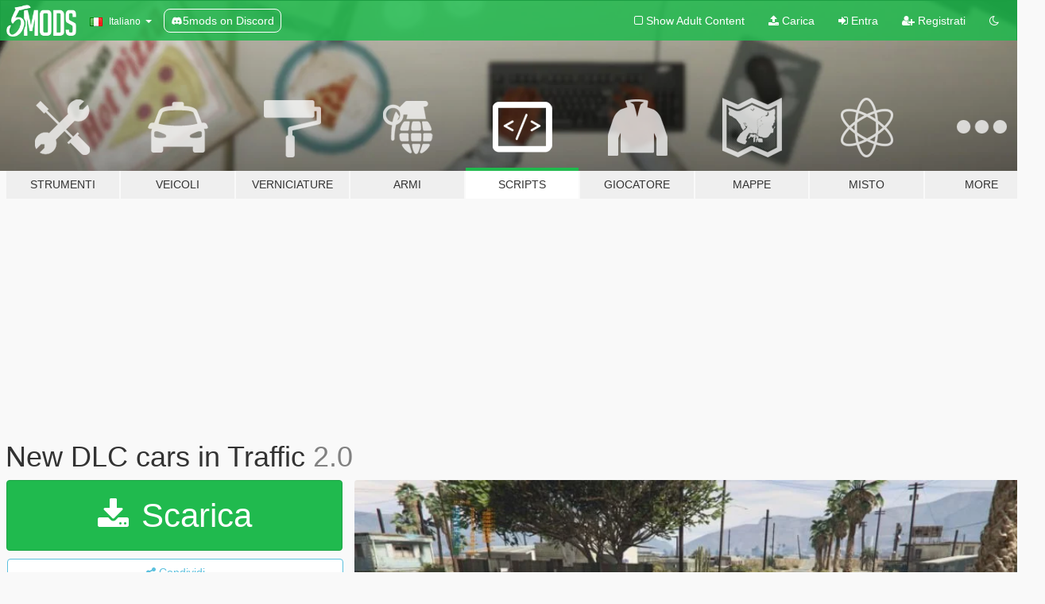

--- FILE ---
content_type: text/html; charset=utf-8
request_url: https://it.gta5-mods.com/scripts/newdlctraffic_v-1-0-zip
body_size: 16069
content:

<!DOCTYPE html>
<html lang="it" dir="ltr">
<head>
	<title>
		New DLC cars in Traffic - GTA5-Mods.com
	</title>

		<script
		  async
		  src="https://hb.vntsm.com/v4/live/vms/sites/gta5-mods.com/index.js"
        ></script>

        <script>
          self.__VM = self.__VM || [];
          self.__VM.push(function (admanager, scope) {
            scope.Config.buildPlacement((configBuilder) => {
              configBuilder.add("billboard");
              configBuilder.addDefaultOrUnique("mobile_mpu").setBreakPoint("mobile")
            }).display("top-ad");

            scope.Config.buildPlacement((configBuilder) => {
              configBuilder.add("leaderboard");
              configBuilder.addDefaultOrUnique("mobile_mpu").setBreakPoint("mobile")
            }).display("central-ad");

            scope.Config.buildPlacement((configBuilder) => {
              configBuilder.add("mpu");
              configBuilder.addDefaultOrUnique("mobile_mpu").setBreakPoint("mobile")
            }).display("side-ad");

            scope.Config.buildPlacement((configBuilder) => {
              configBuilder.add("leaderboard");
              configBuilder.addDefaultOrUnique("mpu").setBreakPoint({ mediaQuery: "max-width:1200px" })
            }).display("central-ad-2");

            scope.Config.buildPlacement((configBuilder) => {
              configBuilder.add("leaderboard");
              configBuilder.addDefaultOrUnique("mobile_mpu").setBreakPoint("mobile")
            }).display("bottom-ad");

            scope.Config.buildPlacement((configBuilder) => {
              configBuilder.add("desktop_takeover");
              configBuilder.addDefaultOrUnique("mobile_takeover").setBreakPoint("mobile")
            }).display("takeover-ad");

            scope.Config.get('mpu').display('download-ad-1');
          });
        </script>

	<meta charset="utf-8">
	<meta name="viewport" content="width=320, initial-scale=1.0, maximum-scale=1.0">
	<meta http-equiv="X-UA-Compatible" content="IE=edge">
	<meta name="msapplication-config" content="none">
	<meta name="theme-color" content="#20ba4e">
	<meta name="msapplication-navbutton-color" content="#20ba4e">
	<meta name="apple-mobile-web-app-capable" content="yes">
	<meta name="apple-mobile-web-app-status-bar-style" content="#20ba4e">
	<meta name="csrf-param" content="authenticity_token" />
<meta name="csrf-token" content="UzWkUiBJRoEliDulE1KJW3M7Qc6gAuAdToxe9vtcNzLWex0n8usX5sU84ohfM2rRHyVLNHZEXmIzQYgFbGPLOA==" />
	    <!--suppress ALL -->

    <meta property="og:url" content="https://it.gta5-mods.com/scripts/newdlctraffic_v-1-0-zip">
    <meta property="og:title" content="New DLC cars in Traffic">
    <meta property="og:description" content="This script will add cars from online to the main traffic of cars, in addition to existing cars, new cars and motorcycles will appear in parking lots, factories, various dead ends, docks, and then go to the main road.Cars and motorcycles will be tuned to varying degrees and randomly painted, their drivers drive in a hooligan style.There will also be new construction equipment, military equipment and even bicycles from the online, and all in ra...">
    <meta property="og:site_name" content="GTA5-Mods.com">
    <meta property="og:image" content="https://img.gta5-mods.com/q75/images/newdlctraffic_v-1-0-zip/7503c1-NewDLCTraffic_V-1.0.jpg">

    <meta name="twitter:card" content="summary_large_image">
    <meta name="twitter:site" content="@5mods">
    <meta name="twitter:title" content="New DLC cars in Traffic">
    <meta name="twitter:description" content="This script will add cars from online to the main traffic of cars, in addition to existing cars, new cars and motorcycles will appear in parking lots, factories, various dead ends, docks, and then go to the main road.Cars and motorcycles will be tuned to varying degrees and randomly painted, their drivers drive in a hooligan style.There will also be new construction equipment, military equipment and even bicycles from the online, and all in ra...">
    <meta name="twitter:image" content="https://img.gta5-mods.com/q75/images/newdlctraffic_v-1-0-zip/7503c1-NewDLCTraffic_V-1.0.jpg">


	<link rel="shortcut icon" type="image/x-icon" href="https://images.gta5-mods.com/icons/favicon.png">
	<link rel="stylesheet" media="screen" href="/assets/application-7e510725ebc5c55e88a9fd87c027a2aa9e20126744fbac89762e0fd54819c399.css" />
	    <link rel="alternate" hreflang="id" href="https://id.gta5-mods.com/scripts/newdlctraffic_v-1-0-zip">
    <link rel="alternate" hreflang="ms" href="https://ms.gta5-mods.com/scripts/newdlctraffic_v-1-0-zip">
    <link rel="alternate" hreflang="bg" href="https://bg.gta5-mods.com/scripts/newdlctraffic_v-1-0-zip">
    <link rel="alternate" hreflang="ca" href="https://ca.gta5-mods.com/scripts/newdlctraffic_v-1-0-zip">
    <link rel="alternate" hreflang="cs" href="https://cs.gta5-mods.com/scripts/newdlctraffic_v-1-0-zip">
    <link rel="alternate" hreflang="da" href="https://da.gta5-mods.com/scripts/newdlctraffic_v-1-0-zip">
    <link rel="alternate" hreflang="de" href="https://de.gta5-mods.com/scripts/newdlctraffic_v-1-0-zip">
    <link rel="alternate" hreflang="el" href="https://el.gta5-mods.com/scripts/newdlctraffic_v-1-0-zip">
    <link rel="alternate" hreflang="en" href="https://www.gta5-mods.com/scripts/newdlctraffic_v-1-0-zip">
    <link rel="alternate" hreflang="es" href="https://es.gta5-mods.com/scripts/newdlctraffic_v-1-0-zip">
    <link rel="alternate" hreflang="fr" href="https://fr.gta5-mods.com/scripts/newdlctraffic_v-1-0-zip">
    <link rel="alternate" hreflang="gl" href="https://gl.gta5-mods.com/scripts/newdlctraffic_v-1-0-zip">
    <link rel="alternate" hreflang="ko" href="https://ko.gta5-mods.com/scripts/newdlctraffic_v-1-0-zip">
    <link rel="alternate" hreflang="hi" href="https://hi.gta5-mods.com/scripts/newdlctraffic_v-1-0-zip">
    <link rel="alternate" hreflang="it" href="https://it.gta5-mods.com/scripts/newdlctraffic_v-1-0-zip">
    <link rel="alternate" hreflang="hu" href="https://hu.gta5-mods.com/scripts/newdlctraffic_v-1-0-zip">
    <link rel="alternate" hreflang="mk" href="https://mk.gta5-mods.com/scripts/newdlctraffic_v-1-0-zip">
    <link rel="alternate" hreflang="nl" href="https://nl.gta5-mods.com/scripts/newdlctraffic_v-1-0-zip">
    <link rel="alternate" hreflang="nb" href="https://no.gta5-mods.com/scripts/newdlctraffic_v-1-0-zip">
    <link rel="alternate" hreflang="pl" href="https://pl.gta5-mods.com/scripts/newdlctraffic_v-1-0-zip">
    <link rel="alternate" hreflang="pt-BR" href="https://pt.gta5-mods.com/scripts/newdlctraffic_v-1-0-zip">
    <link rel="alternate" hreflang="ro" href="https://ro.gta5-mods.com/scripts/newdlctraffic_v-1-0-zip">
    <link rel="alternate" hreflang="ru" href="https://ru.gta5-mods.com/scripts/newdlctraffic_v-1-0-zip">
    <link rel="alternate" hreflang="sl" href="https://sl.gta5-mods.com/scripts/newdlctraffic_v-1-0-zip">
    <link rel="alternate" hreflang="fi" href="https://fi.gta5-mods.com/scripts/newdlctraffic_v-1-0-zip">
    <link rel="alternate" hreflang="sv" href="https://sv.gta5-mods.com/scripts/newdlctraffic_v-1-0-zip">
    <link rel="alternate" hreflang="vi" href="https://vi.gta5-mods.com/scripts/newdlctraffic_v-1-0-zip">
    <link rel="alternate" hreflang="tr" href="https://tr.gta5-mods.com/scripts/newdlctraffic_v-1-0-zip">
    <link rel="alternate" hreflang="uk" href="https://uk.gta5-mods.com/scripts/newdlctraffic_v-1-0-zip">
    <link rel="alternate" hreflang="zh-CN" href="https://zh.gta5-mods.com/scripts/newdlctraffic_v-1-0-zip">

  <script src="/javascripts/ads.js"></script>

		<!-- Nexus Google Tag Manager -->
		<script nonce="true">
//<![CDATA[
				window.dataLayer = window.dataLayer || [];

						window.dataLayer.push({
								login_status: 'Guest',
								user_id: undefined,
								gta5mods_id: undefined,
						});

//]]>
</script>
		<script nonce="true">
//<![CDATA[
				(function(w,d,s,l,i){w[l]=w[l]||[];w[l].push({'gtm.start':
				new Date().getTime(),event:'gtm.js'});var f=d.getElementsByTagName(s)[0],
				j=d.createElement(s),dl=l!='dataLayer'?'&l='+l:'';j.async=true;j.src=
				'https://www.googletagmanager.com/gtm.js?id='+i+dl;f.parentNode.insertBefore(j,f);
				})(window,document,'script','dataLayer','GTM-KCVF2WQ');

//]]>
</script>		<!-- End Nexus Google Tag Manager -->
</head>
<body class=" it">
	<!-- Google Tag Manager (noscript) -->
	<noscript><iframe src="https://www.googletagmanager.com/ns.html?id=GTM-KCVF2WQ"
										height="0" width="0" style="display:none;visibility:hidden"></iframe></noscript>
	<!-- End Google Tag Manager (noscript) -->

<div id="page-cover"></div>
<div id="page-loading">
	<span class="graphic"></span>
	<span class="message">Caricamento...</span>
</div>

<div id="page-cover"></div>

<nav id="main-nav" class="navbar navbar-default">
  <div class="container">
    <div class="navbar-header">
      <a class="navbar-brand" href="/"></a>

      <ul class="nav navbar-nav">
        <li id="language-dropdown" class="dropdown">
          <a href="#language" class="dropdown-toggle" data-toggle="dropdown">
            <span class="famfamfam-flag-it icon"></span>&nbsp;
            <span class="language-name">Italiano</span>
            <span class="caret"></span>
          </a>

          <ul class="dropdown-menu dropdown-menu-with-footer">
                <li>
                  <a href="https://id.gta5-mods.com/scripts/newdlctraffic_v-1-0-zip">
                    <span class="famfamfam-flag-id"></span>
                    <span class="language-name">Bahasa Indonesia</span>
                  </a>
                </li>
                <li>
                  <a href="https://ms.gta5-mods.com/scripts/newdlctraffic_v-1-0-zip">
                    <span class="famfamfam-flag-my"></span>
                    <span class="language-name">Bahasa Melayu</span>
                  </a>
                </li>
                <li>
                  <a href="https://bg.gta5-mods.com/scripts/newdlctraffic_v-1-0-zip">
                    <span class="famfamfam-flag-bg"></span>
                    <span class="language-name">Български</span>
                  </a>
                </li>
                <li>
                  <a href="https://ca.gta5-mods.com/scripts/newdlctraffic_v-1-0-zip">
                    <span class="famfamfam-flag-catalonia"></span>
                    <span class="language-name">Català</span>
                  </a>
                </li>
                <li>
                  <a href="https://cs.gta5-mods.com/scripts/newdlctraffic_v-1-0-zip">
                    <span class="famfamfam-flag-cz"></span>
                    <span class="language-name">Čeština</span>
                  </a>
                </li>
                <li>
                  <a href="https://da.gta5-mods.com/scripts/newdlctraffic_v-1-0-zip">
                    <span class="famfamfam-flag-dk"></span>
                    <span class="language-name">Dansk</span>
                  </a>
                </li>
                <li>
                  <a href="https://de.gta5-mods.com/scripts/newdlctraffic_v-1-0-zip">
                    <span class="famfamfam-flag-de"></span>
                    <span class="language-name">Deutsch</span>
                  </a>
                </li>
                <li>
                  <a href="https://el.gta5-mods.com/scripts/newdlctraffic_v-1-0-zip">
                    <span class="famfamfam-flag-gr"></span>
                    <span class="language-name">Ελληνικά</span>
                  </a>
                </li>
                <li>
                  <a href="https://www.gta5-mods.com/scripts/newdlctraffic_v-1-0-zip">
                    <span class="famfamfam-flag-gb"></span>
                    <span class="language-name">English</span>
                  </a>
                </li>
                <li>
                  <a href="https://es.gta5-mods.com/scripts/newdlctraffic_v-1-0-zip">
                    <span class="famfamfam-flag-es"></span>
                    <span class="language-name">Español</span>
                  </a>
                </li>
                <li>
                  <a href="https://fr.gta5-mods.com/scripts/newdlctraffic_v-1-0-zip">
                    <span class="famfamfam-flag-fr"></span>
                    <span class="language-name">Français</span>
                  </a>
                </li>
                <li>
                  <a href="https://gl.gta5-mods.com/scripts/newdlctraffic_v-1-0-zip">
                    <span class="famfamfam-flag-es-gl"></span>
                    <span class="language-name">Galego</span>
                  </a>
                </li>
                <li>
                  <a href="https://ko.gta5-mods.com/scripts/newdlctraffic_v-1-0-zip">
                    <span class="famfamfam-flag-kr"></span>
                    <span class="language-name">한국어</span>
                  </a>
                </li>
                <li>
                  <a href="https://hi.gta5-mods.com/scripts/newdlctraffic_v-1-0-zip">
                    <span class="famfamfam-flag-in"></span>
                    <span class="language-name">हिन्दी</span>
                  </a>
                </li>
                <li>
                  <a href="https://it.gta5-mods.com/scripts/newdlctraffic_v-1-0-zip">
                    <span class="famfamfam-flag-it"></span>
                    <span class="language-name">Italiano</span>
                  </a>
                </li>
                <li>
                  <a href="https://hu.gta5-mods.com/scripts/newdlctraffic_v-1-0-zip">
                    <span class="famfamfam-flag-hu"></span>
                    <span class="language-name">Magyar</span>
                  </a>
                </li>
                <li>
                  <a href="https://mk.gta5-mods.com/scripts/newdlctraffic_v-1-0-zip">
                    <span class="famfamfam-flag-mk"></span>
                    <span class="language-name">Македонски</span>
                  </a>
                </li>
                <li>
                  <a href="https://nl.gta5-mods.com/scripts/newdlctraffic_v-1-0-zip">
                    <span class="famfamfam-flag-nl"></span>
                    <span class="language-name">Nederlands</span>
                  </a>
                </li>
                <li>
                  <a href="https://no.gta5-mods.com/scripts/newdlctraffic_v-1-0-zip">
                    <span class="famfamfam-flag-no"></span>
                    <span class="language-name">Norsk</span>
                  </a>
                </li>
                <li>
                  <a href="https://pl.gta5-mods.com/scripts/newdlctraffic_v-1-0-zip">
                    <span class="famfamfam-flag-pl"></span>
                    <span class="language-name">Polski</span>
                  </a>
                </li>
                <li>
                  <a href="https://pt.gta5-mods.com/scripts/newdlctraffic_v-1-0-zip">
                    <span class="famfamfam-flag-br"></span>
                    <span class="language-name">Português do Brasil</span>
                  </a>
                </li>
                <li>
                  <a href="https://ro.gta5-mods.com/scripts/newdlctraffic_v-1-0-zip">
                    <span class="famfamfam-flag-ro"></span>
                    <span class="language-name">Română</span>
                  </a>
                </li>
                <li>
                  <a href="https://ru.gta5-mods.com/scripts/newdlctraffic_v-1-0-zip">
                    <span class="famfamfam-flag-ru"></span>
                    <span class="language-name">Русский</span>
                  </a>
                </li>
                <li>
                  <a href="https://sl.gta5-mods.com/scripts/newdlctraffic_v-1-0-zip">
                    <span class="famfamfam-flag-si"></span>
                    <span class="language-name">Slovenščina</span>
                  </a>
                </li>
                <li>
                  <a href="https://fi.gta5-mods.com/scripts/newdlctraffic_v-1-0-zip">
                    <span class="famfamfam-flag-fi"></span>
                    <span class="language-name">Suomi</span>
                  </a>
                </li>
                <li>
                  <a href="https://sv.gta5-mods.com/scripts/newdlctraffic_v-1-0-zip">
                    <span class="famfamfam-flag-se"></span>
                    <span class="language-name">Svenska</span>
                  </a>
                </li>
                <li>
                  <a href="https://vi.gta5-mods.com/scripts/newdlctraffic_v-1-0-zip">
                    <span class="famfamfam-flag-vn"></span>
                    <span class="language-name">Tiếng Việt</span>
                  </a>
                </li>
                <li>
                  <a href="https://tr.gta5-mods.com/scripts/newdlctraffic_v-1-0-zip">
                    <span class="famfamfam-flag-tr"></span>
                    <span class="language-name">Türkçe</span>
                  </a>
                </li>
                <li>
                  <a href="https://uk.gta5-mods.com/scripts/newdlctraffic_v-1-0-zip">
                    <span class="famfamfam-flag-ua"></span>
                    <span class="language-name">Українська</span>
                  </a>
                </li>
                <li>
                  <a href="https://zh.gta5-mods.com/scripts/newdlctraffic_v-1-0-zip">
                    <span class="famfamfam-flag-cn"></span>
                    <span class="language-name">中文</span>
                  </a>
                </li>
          </ul>
        </li>
        <li class="discord-link">
          <a href="https://discord.gg/2PR7aMzD4U" target="_blank" rel="noreferrer">
            <img src="https://images.gta5-mods.com/site/discord-header.svg" height="15px" alt="">
            <span>5mods on Discord</span>
          </a>
        </li>
      </ul>
    </div>

    <ul class="nav navbar-nav navbar-right">
        <li>
          <a href="/adult_filter" title="Light mode">
              <span class="fa fa-square-o"></span>
            <span>Show Adult <span class="adult-filter__content-text">Content</span></span>
          </a>
        </li>
      <li class="hidden-xs">
        <a href="/upload">
          <span class="icon fa fa-upload"></span>
          Carica
        </a>
      </li>

        <li>
          <a href="/login?r=/scripts/newdlctraffic_v-1-0-zip">
            <span class="icon fa fa-sign-in"></span>
            <span class="login-text">Entra</span>
          </a>
        </li>

        <li class="hidden-xs">
          <a href="/register?r=/scripts/newdlctraffic_v-1-0-zip">
            <span class="icon fa fa-user-plus"></span>
            Registrati
          </a>
        </li>

        <li>
            <a href="/dark_mode" title="Dark mode">
              <span class="fa fa-moon-o"></span>
            </a>
        </li>

      <li id="search-dropdown">
        <a href="#search" class="dropdown-toggle" data-toggle="dropdown">
          <span class="fa fa-search"></span>
        </a>

        <div class="dropdown-menu">
          <div class="form-inline">
            <div class="form-group">
              <div class="input-group">
                <div class="input-group-addon"><span  class="fa fa-search"></span></div>
                <input type="text" class="form-control" placeholder="Cerca mod su GTA 5">
              </div>
            </div>
            <button type="submit" class="btn btn-primary">
              Cerca
            </button>
          </div>
        </div>
      </li>
    </ul>
  </div>
</nav>

<div id="banner" class="scripts">
  <div class="container hidden-xs">
    <div id="intro">
      <h1 class="styled">Benvenuto su GTA5-Mods.com</h1>
      <p>Select one of the following categories to start browsing the latest GTA 5 PC mods:</p>
    </div>
  </div>

  <div class="container">
    <ul id="navigation" class="clearfix it">
        <li class="tools ">
          <a href="/tools">
            <span class="icon-category"></span>
            <span class="label-border"></span>
            <span class="label-category ">
              <span>Strumenti</span>
            </span>
          </a>
        </li>
        <li class="vehicles ">
          <a href="/vehicles">
            <span class="icon-category"></span>
            <span class="label-border"></span>
            <span class="label-category ">
              <span>Veicoli</span>
            </span>
          </a>
        </li>
        <li class="paintjobs ">
          <a href="/paintjobs">
            <span class="icon-category"></span>
            <span class="label-border"></span>
            <span class="label-category md-small">
              <span>Verniciature</span>
            </span>
          </a>
        </li>
        <li class="weapons ">
          <a href="/weapons">
            <span class="icon-category"></span>
            <span class="label-border"></span>
            <span class="label-category ">
              <span>Armi</span>
            </span>
          </a>
        </li>
        <li class="scripts active">
          <a href="/scripts">
            <span class="icon-category"></span>
            <span class="label-border"></span>
            <span class="label-category ">
              <span>Scripts</span>
            </span>
          </a>
        </li>
        <li class="player ">
          <a href="/player">
            <span class="icon-category"></span>
            <span class="label-border"></span>
            <span class="label-category ">
              <span>Giocatore</span>
            </span>
          </a>
        </li>
        <li class="maps ">
          <a href="/maps">
            <span class="icon-category"></span>
            <span class="label-border"></span>
            <span class="label-category ">
              <span>Mappe</span>
            </span>
          </a>
        </li>
        <li class="misc ">
          <a href="/misc">
            <span class="icon-category"></span>
            <span class="label-border"></span>
            <span class="label-category ">
              <span>Misto</span>
            </span>
          </a>
        </li>
      <li id="more-dropdown" class="more dropdown">
        <a href="#more" class="dropdown-toggle" data-toggle="dropdown">
          <span class="icon-category"></span>
          <span class="label-border"></span>
          <span class="label-category ">
            <span>More</span>
          </span>
        </a>

        <ul class="dropdown-menu pull-right">
          <li>
            <a href="http://www.gta5cheats.com" target="_blank">
              <span class="fa fa-external-link"></span>
              GTA 5 Cheats
            </a>
          </li>
        </ul>
      </li>
    </ul>
  </div>
</div>

<div id="content">
  


<div id="file" class="container" data-user-file-id="131911">
  <div class="clearfix">
      <div id="top-ad" class="ad-container"></div>

    <h1>
      
      New DLC cars in Traffic
      <span class="version">2.0</span>

    </h1>
  </div>


    <div id="file-container" class="row">
      <div class="col-sm-5 col-lg-4">

          <a href="/scripts/newdlctraffic_v-1-0-zip/download/166016" class="btn btn-primary btn-download" >
            <span class="fa fa-download"></span>
            Scarica
          </a>

        <div class="file-actions">

          <div class="row">
            <div class="col-xs-12 share-container">
              <div id="share-list">
                <ul>
                  <li>
                    <a href="#share-facebook" class="facebook" title="Condividi su Facebook">
                      <span class="fa fa-facebook"></span>
                    </a>
                  </li>
                  <li>
                    <a href="#share-twitter" class="twitter" title="Condividi su Twitter" data-text="New DLC cars in Traffic">
                      <span class="fa fa-twitter"></span>
                    </a>
                  </li>
                  <li>
                    <a href="#share-vk" class="vk" title="Condividi su VKontakte">
                      <span class="fa fa-vk"></span>
                    </a>
                  </li>
                </ul>
              </div>

              <button class="btn btn-o-info btn-block">
                <span class="fa fa-share-alt "></span>
                <span>Condividi</span>
              </button>
            </div>

          </div>
        </div>
        <div class="panel panel-default">
          <div class="panel-body">
            <div class="user-panel row">
              <div class="col-xs-3">
                <a href="/users/Evolution6">
                  <img class="img-responsive" src="https://img.gta5-mods.com/q75-w100-h100-cfill/avatars/1157957/f72f07-MITSUBISHI LANCER EVOLUTION 011.jpg" alt="F72f07 mitsubishi lancer evolution 011" />
                </a>
              </div>
              <div class="col-xs-9">
                <a class="username" href="/users/Evolution6">Evolution6</a>
                  <br/>
                  <div class="user-social">
                    












                  </div>

                  


              </div>
            </div>
          </div>
        </div>

          <div class="panel panel-default hidden-xs">
            <div class="panel-body">
  <h3 class="mt-0">
    <i class="fa fa-list-alt"></i>
    <span class="translation_missing" title="translation missing: it.user_file.all_versions">All Versions</span>
  </h3>
      <div class="well pull-left file-version-container ">
        <div class="pull-left">
          <i class="fa fa-file"></i>&nbsp;2.0 <span>(current)</span>
          <p>
            <span class="num-downloads">6.820 downloads <span class="file-size">, 402 KB</span></span>
            <br/><span class="num-downloads">10 febbraio 2024</span>
          </p>
        </div>
        <div class="pull-right" >
                  <a target="_blank" href="https://www.virustotal.com/gui/file/ff0fb88d7f359da2196d6c272731dc35babaa71029f643b11588e0dc15748c1b/detection/f-ff0fb88d7f359da2196d6c272731dc35babaa71029f643b11588e0dc15748c1b-1707513381"><i data-container="body" data-trigger="hover" data-toggle="popover" data-placement="top" data-html="true" data-title="<b class='color-success'>This file is safe <i class='fa fa-check-circle-o'></i></b>" data-content="<i>This file has been scanned for viruses and is safe to download.</i>" class="fa fa-shield vt-version"></i></a>

              <a target="_blank" href="/scripts/newdlctraffic_v-1-0-zip/download/166016"><i class="fa fa-download download-version"></i></a>
        </div>
      </div>
      <div class="well pull-left file-version-container ">
        <div class="pull-left">
          <i class="fa fa-file"></i>&nbsp;1.0  
          <p>
            <span class="num-downloads">12.241 downloads <span class="file-size">, 12 KB</span></span>
            <br/><span class="num-downloads">28 novembre 2021</span>
          </p>
        </div>
        <div class="pull-right" >
                  <a target="_blank" href="https://www.virustotal.com/gui/file/5728d2f27eeb7f25e53935f8c3a53e3ccffcb681aa9190d558a1b7d62452a725/detection/f-5728d2f27eeb7f25e53935f8c3a53e3ccffcb681aa9190d558a1b7d62452a725-1638115697"><i data-container="body" data-trigger="hover" data-toggle="popover" data-placement="top" data-html="true" data-title="<b class='color-success'>This file is safe <i class='fa fa-check-circle-o'></i></b>" data-content="<i>This file has been scanned for viruses and is safe to download.</i>" class="fa fa-shield vt-version"></i></a>

              <a target="_blank" href="/scripts/newdlctraffic_v-1-0-zip/download/129016"><i class="fa fa-download download-version"></i></a>
        </div>
      </div>
</div>
          </div>

          <div id="side-ad" class="ad-container"></div>

        <div class="file-list">
            <div class="col-xs-12 hidden-xs">
              <h4>More mods by <a class="username" href="/users/Evolution6">Evolution6</a>:</h4>
                
<div class="file-list-obj">
  <a href="/maps/testspeedway-v-5-8-mapeditor-gta-5" title="Testspeedway (MapEditor) GTA 5 " class="preview empty">

    <img title="Testspeedway (MapEditor) GTA 5 " class="img-responsive" alt="Testspeedway (MapEditor) GTA 5 " src="https://img.gta5-mods.com/q75-w500-h333-cfill/images/testspeedway-v-5-8-mapeditor-gta-5/79285c-GTA5_2021_01_16_01_40_54_996.jpg" />

      <ul class="categories">
            <li>Map Editor</li>
      </ul>

      <div class="stats">
        <div>
        </div>
        <div>
          <span title="2.784 Downloads">
            <span class="fa fa-download"></span> 2.784
          </span>
          <span class="stats-likes" title="21 mi piace">
            <span class="fa fa-thumbs-up"></span> 21
          </span>
        </div>
      </div>

  </a>
  <div class="details">
    <div class="top">
      <div class="name">
        <a href="/maps/testspeedway-v-5-8-mapeditor-gta-5" title="Testspeedway (MapEditor) GTA 5 ">
          <span dir="ltr">Testspeedway (MapEditor) GTA 5 </span>
        </a>
      </div>
        <div class="version" dir="ltr" title="V-6.1">V-6.1</div>
    </div>
    <div class="bottom">
      <span class="bottom-by">By</span> <a href="/users/Evolution6" title="Evolution6">Evolution6</a>
    </div>
  </div>
</div>
            </div>

              <div class="col-xs-12 hidden-xs">
                <h4>More mods in <i><a href="/scripts">scripts</a></i> category:</h4>
                  
<div class="file-list-obj">
  <a href="/scripts/k-ll-yourself-mod-1-0" title="K!ll Yourself Mod" class="preview empty">

    <img title="K!ll Yourself Mod" class="img-responsive" alt="K!ll Yourself Mod" src="https://img.gta5-mods.com/q75-w500-h333-cfill/images/k-ll-yourself-mod-1-0/b2014c-Franklin.png" />

      <ul class="categories">
            <li>Gameplay</li>
            <li>Player</li>
            <li>Weapons</li>
            <li>.Net</li>
      </ul>

      <div class="stats">
        <div>
        </div>
        <div>
          <span title="3 Downloads">
            <span class="fa fa-download"></span> 3
          </span>
          <span class="stats-likes" title="0 mi piace">
            <span class="fa fa-thumbs-up"></span> 0
          </span>
        </div>
      </div>

  </a>
  <div class="details">
    <div class="top">
      <div class="name">
        <a href="/scripts/k-ll-yourself-mod-1-0" title="K!ll Yourself Mod">
          <span dir="ltr">K!ll Yourself Mod</span>
        </a>
      </div>
        <div class="version" dir="ltr" title="1.0">1.0</div>
    </div>
    <div class="bottom">
      <span class="bottom-by">By</span> <a href="/users/MrFEG" title="MrFEG">MrFEG</a>
    </div>
  </div>
</div>
                  
<div class="file-list-obj">
  <a href="/scripts/kidnappedmod-alpha-darxk-law212" title="KidnappedMod V3.05" class="preview empty">

    <img title="KidnappedMod V3.05" class="img-responsive" alt="KidnappedMod V3.05" src="https://img.gta5-mods.com/q75-w500-h333-cfill/images/kidnappedmod-alpha-darxk-law212/5561e6-GTA.jpg" />

      <ul class="categories">
            <li>Gameplay</li>
            <li>Player</li>
            <li>.Net</li>
      </ul>

      <div class="stats">
        <div>
            <span title="4.8 star rating">
              <span class="fa fa-star"></span> 4.8
            </span>
        </div>
        <div>
          <span title="1.126 Downloads">
            <span class="fa fa-download"></span> 1.126
          </span>
          <span class="stats-likes" title="14 mi piace">
            <span class="fa fa-thumbs-up"></span> 14
          </span>
        </div>
      </div>

  </a>
  <div class="details">
    <div class="top">
      <div class="name">
        <a href="/scripts/kidnappedmod-alpha-darxk-law212" title="KidnappedMod V3.05">
          <span dir="ltr">KidnappedMod V3.05</span>
        </a>
      </div>
        <div class="version" dir="ltr" title="3.05">3.05</div>
    </div>
    <div class="bottom">
      <span class="bottom-by">By</span> <a href="/users/LAw212" title="LAw212">LAw212</a>
    </div>
  </div>
</div>
                  
<div class="file-list-obj">
  <a href="/scripts/gtav-beast-hunt-helper" title="Beast Hunt Helper" class="preview empty">

    <img title="Beast Hunt Helper" class="img-responsive" alt="Beast Hunt Helper" src="https://img.gta5-mods.com/q75-w500-h333-cfill/images/gtav-beast-hunt-helper/ee7850-Screenshot_20250701_093903-min.png" />

      <ul class="categories">
            <li>Asi</li>
            <li>Open Source</li>
            <li>Enhanced</li>
      </ul>

      <div class="stats">
        <div>
            <span title="5.0 star rating">
              <span class="fa fa-star"></span> 5.0
            </span>
        </div>
        <div>
          <span title="280 Downloads">
            <span class="fa fa-download"></span> 280
          </span>
          <span class="stats-likes" title="7 mi piace">
            <span class="fa fa-thumbs-up"></span> 7
          </span>
        </div>
      </div>

  </a>
  <div class="details">
    <div class="top">
      <div class="name">
        <a href="/scripts/gtav-beast-hunt-helper" title="Beast Hunt Helper">
          <span dir="ltr">Beast Hunt Helper</span>
        </a>
      </div>
        <div class="version" dir="ltr" title="v2.2.0">v2.2.0</div>
    </div>
    <div class="bottom">
      <span class="bottom-by">By</span> <a href="/users/playday3008" title="playday3008">playday3008</a>
    </div>
  </div>
</div>
                  
<div class="file-list-obj">
  <a href="/scripts/franklin-and-tracey-story-mod" title="Franklin and Tracey Story Mod" class="preview empty">

    <img title="Franklin and Tracey Story Mod" class="img-responsive" alt="Franklin and Tracey Story Mod" src="https://img.gta5-mods.com/q75-w500-h333-cfill/images/franklin-and-tracey-story-mod/bb6e84-posterfrank.jpg" />

      <ul class="categories">
            <li>Mission</li>
            <li>Gameplay</li>
            <li>Player</li>
            <li>.Net</li>
            <li>Franklin</li>
      </ul>

      <div class="stats">
        <div>
        </div>
        <div>
          <span title="11 Downloads">
            <span class="fa fa-download"></span> 11
          </span>
          <span class="stats-likes" title="0 mi piace">
            <span class="fa fa-thumbs-up"></span> 0
          </span>
        </div>
      </div>

  </a>
  <div class="details">
    <div class="top">
      <div class="name">
        <a href="/scripts/franklin-and-tracey-story-mod" title="Franklin and Tracey Story Mod">
          <span dir="ltr">Franklin and Tracey Story Mod</span>
        </a>
      </div>
        <div class="version" dir="ltr" title="v1.0">v1.0</div>
    </div>
    <div class="bottom">
      <span class="bottom-by">By</span> <a href="/users/MrGamerKing" title="MrGamerKing">MrGamerKing</a>
    </div>
  </div>
</div>
              </div>
        </div>
      </div>

      <div class="col-sm-7 col-lg-8">
          <div id="file-media">
            <!-- Cover Media -->
            <div class="text-center">

                <a target="_blank" class="thumbnail mfp-image cover-media" title="New DLC cars in Traffic" href="https://img.gta5-mods.com/q95/images/newdlctraffic_v-1-0-zip/7503c1-NewDLCTraffic_V-1.0.jpg"><img class="img-responsive" src="https://img.gta5-mods.com/q85-w800/images/newdlctraffic_v-1-0-zip/7503c1-NewDLCTraffic_V-1.0.jpg" alt="7503c1 newdlctraffic v 1.0" /></a>
            </div>

            <!-- Remaining Media -->
              <div class="media-thumbnails row">
                    <div class="col-xs-4 col-md-2">
                      <a target="_blank" class="thumbnail mfp-image" title="New DLC cars in Traffic" href="https://img.gta5-mods.com/q95/images/newdlctraffic_v-1-0-zip/e5ee03-ScreenShot00011.jpg"><img class="img-responsive" src="https://img.gta5-mods.com/q75-w350-h233-cfill/images/newdlctraffic_v-1-0-zip/e5ee03-ScreenShot00011.jpg" alt="E5ee03 screenshot00011" /></a>
                    </div>
                    <div class="col-xs-4 col-md-2">
                      <a target="_blank" class="thumbnail mfp-image" title="New DLC cars in Traffic" href="https://img.gta5-mods.com/q95/images/newdlctraffic_v-1-0-zip/e5ee03-ScreenShot00012.jpg"><img class="img-responsive" src="https://img.gta5-mods.com/q75-w350-h233-cfill/images/newdlctraffic_v-1-0-zip/e5ee03-ScreenShot00012.jpg" alt="E5ee03 screenshot00012" /></a>
                    </div>
                    <div class="col-xs-4 col-md-2">
                      <a target="_blank" class="thumbnail mfp-image" title="New DLC cars in Traffic" href="https://img.gta5-mods.com/q95/images/newdlctraffic_v-1-0-zip/e5ee03-ScreenShot00013.jpg"><img class="img-responsive" src="https://img.gta5-mods.com/q75-w350-h233-cfill/images/newdlctraffic_v-1-0-zip/e5ee03-ScreenShot00013.jpg" alt="E5ee03 screenshot00013" /></a>
                    </div>
                    <div class="col-xs-4 col-md-2">
                      <a target="_blank" class="thumbnail mfp-image" title="New DLC cars in Traffic" href="https://img.gta5-mods.com/q95/images/newdlctraffic_v-1-0-zip/e5ee03-ScreenShot00014.jpg"><img class="img-responsive" src="https://img.gta5-mods.com/q75-w350-h233-cfill/images/newdlctraffic_v-1-0-zip/e5ee03-ScreenShot00014.jpg" alt="E5ee03 screenshot00014" /></a>
                    </div>
                    <div class="col-xs-4 col-md-2">
                      <a target="_blank" class="thumbnail mfp-image" title="New DLC cars in Traffic" href="https://img.gta5-mods.com/q95/images/newdlctraffic_v-1-0-zip/e5ee03-ScreenShot00015.jpg"><img class="img-responsive" src="https://img.gta5-mods.com/q75-w350-h233-cfill/images/newdlctraffic_v-1-0-zip/e5ee03-ScreenShot00015.jpg" alt="E5ee03 screenshot00015" /></a>
                    </div>
                    <div class="col-xs-4 col-md-2">
                      <a target="_blank" class="thumbnail mfp-image" title="New DLC cars in Traffic" href="https://img.gta5-mods.com/q95/images/newdlctraffic_v-1-0-zip/e5ee03-ScreenShot00016.jpg"><img class="img-responsive" src="https://img.gta5-mods.com/q75-w350-h233-cfill/images/newdlctraffic_v-1-0-zip/e5ee03-ScreenShot00016.jpg" alt="E5ee03 screenshot00016" /></a>
                    </div>

                  <div class="extra-media collapse">
                        <div class="col-xs-4 col-md-2">
                          <a target="_blank" class="thumbnail mfp-image" title="New DLC cars in Traffic" href="https://img.gta5-mods.com/q95/images/newdlctraffic_v-1-0-zip/e5ee03-ScreenShot00017.jpg"><img class="img-responsive" src="https://img.gta5-mods.com/q75-w350-h233-cfill/images/newdlctraffic_v-1-0-zip/e5ee03-ScreenShot00017.jpg" alt="E5ee03 screenshot00017" /></a>
                        </div>
                        <div class="col-xs-4 col-md-2">
                          
  <a href="https://www.youtube.com/watch?v=Pf32GkE0jnI" class="thumbnail mfp-iframe" data-video-source="YOUTUBE" data-video-source-id="Pf32GkE0jnI" data-username="Evolution6">
    
    <span class="play-button fa fa-youtube-play"></span>
    <img class="img-responsive" src="https://img.youtube.com/vi/Pf32GkE0jnI/mqdefault.jpg" alt="Mqdefault" />
  </a>


                        </div>
                  </div>
              </div>

                <a href="#more" class="media-limit btn btn-o-primary btn-block btn-sm">
                  <span class="fa fa-angle-down"></span>
                  Expand to see all images and videos
                  <span class="fa fa-angle-down"></span>
                </a>
          </div>

        <h3 class="clearfix" dir="auto">
          <div class="pull-left file-stats">
            <i class="fa fa-cloud-download pull-left download-icon"></i>
            <div class="file-stat file-downloads pull-left">
              <span class="num-downloads">19.060</span>
              <label>Downloads</label>
            </div>
            <i class="fa fa-thumbs-o-up pull-left like-icon"></i>
            <div class="file-stat file-likes pull-left">
              <span class="num-likes">119</span>
              <label>mi piace</label>
            </div>
          </div>

                <span class="comment-average-container pull-right">
                    <span class="comment-average-rating" data-rating="4.1"></span>
                    <label>4.1 / 5 stelle (5 voti)</label>
                </span>
        </h3>
        <div id="featured-comment">
          <ul class="media-list pinned-comments">
            
          </ul>
        </div>
        <div class="visible-xs-block">
          <div class="panel panel-default">
            <div class="panel-body">
              <div class="file-description">
                      <span class="description-body description-collapsed" dir="auto">
                        This script will add cars from online to the main traffic of cars, in addition to existing cars, new cars and motorcycles will appear in parking lots, factories, various dead ends, docks, and then go to the main road.Cars and motorcycles will be tuned to varying degrees and randomly painted, their drivers drive in a hooligan style.There will also be new construction equipment, military equipment and even bicycles from the online, and all in random coloring..Sometimes rare helicopters with a pilot will appear and if you approach them , and kick the helicopter with your foot, then he will take off and chase you everywhere, scolding you with obscenities.<br/><br/>You must have a trainer installed in the game- Simple Trainer of the latest version, we only need it so that when a car appears from online, it does not disappear in three seconds.<br/><br/><br/>If a new update of the game with a new technique is released, then it is easy to add this technique to the traffic, for this you need to open the file - DLCTraffic.txt and enter the in-game name of the technique separated by a comma.(don't forget to click save later) Just do not enter boats, water scooters, yachts, planes, wagons and everything that does not know how to drive itself on the roads.<br/><br/><br/><br/>At the moment, all the cars from the game version - v 1.0.30951.68 has been added.<br/><br/>Installation: Drop the scripts folder into the root of the game. If you already have such a folder there , then throw the 3 files that lie in it into your folder<br/> scripts.<br/><br/>To make it all work for you, download the files from the search<br/>ScriptHookVDotNet.asi<br/>ScriptHookVDotNet2.dll<br/>ScriptHookVDotNet2.xml<br/>and drop them into the root folder of the game.<br/>Changes in version 2.0 : New cars are registered before the game version v 1.0.30951.68
                        <div class="read-more-button-container">
                          <div class="read-more-gradient"></div>
                          <div class="read-more-button">Show Full Description</div>
                        </div>
                      </span>
              </div>
                <div id=tag-list>
                    <div>
                      <a href="/all/tags/vehicles/most-downloaded">
                            <span class="label label-default">
                              <span class="fa fa-tag"></span>
                              Vehicles
                            </span>
                      </a>
                    </div>
                </div>


              <div id="file-dates">

                <br/>
                <small title="dom 28 nov 2021, 16:06:18 +0000">
                  <strong>Primo Caricamento:</strong>
                  28 novembre 2021
                  
                </small>

                  <br/>
                  <small title="lun 12 feb 2024, 18:02:19 +0000">
                    <strong>Ultimo Aggiornamento:</strong>
                    12 febbraio 2024
                  </small>

                  <br/>
                  <small title="mar 13 gen 2026, 21:51:45 +0000">
                    <strong>Last Downloaded:</strong>
                    11 hours ago
                  </small>
              </div>
            </div>
          </div>

          <div class="panel panel-default visible-xs-block">
            <div class="panel-body">
  <h3 class="mt-0">
    <i class="fa fa-list-alt"></i>
    <span class="translation_missing" title="translation missing: it.user_file.all_versions">All Versions</span>
  </h3>
      <div class="well pull-left file-version-container ">
        <div class="pull-left">
          <i class="fa fa-file"></i>&nbsp;2.0 <span>(current)</span>
          <p>
            <span class="num-downloads">6.820 downloads <span class="file-size">, 402 KB</span></span>
            <br/><span class="num-downloads">10 febbraio 2024</span>
          </p>
        </div>
        <div class="pull-right" >
                  <a target="_blank" href="https://www.virustotal.com/gui/file/ff0fb88d7f359da2196d6c272731dc35babaa71029f643b11588e0dc15748c1b/detection/f-ff0fb88d7f359da2196d6c272731dc35babaa71029f643b11588e0dc15748c1b-1707513381"><i data-container="body" data-trigger="hover" data-toggle="popover" data-placement="top" data-html="true" data-title="<b class='color-success'>This file is safe <i class='fa fa-check-circle-o'></i></b>" data-content="<i>This file has been scanned for viruses and is safe to download.</i>" class="fa fa-shield vt-version"></i></a>

              <a target="_blank" href="/scripts/newdlctraffic_v-1-0-zip/download/166016"><i class="fa fa-download download-version"></i></a>
        </div>
      </div>
      <div class="well pull-left file-version-container ">
        <div class="pull-left">
          <i class="fa fa-file"></i>&nbsp;1.0  
          <p>
            <span class="num-downloads">12.241 downloads <span class="file-size">, 12 KB</span></span>
            <br/><span class="num-downloads">28 novembre 2021</span>
          </p>
        </div>
        <div class="pull-right" >
                  <a target="_blank" href="https://www.virustotal.com/gui/file/5728d2f27eeb7f25e53935f8c3a53e3ccffcb681aa9190d558a1b7d62452a725/detection/f-5728d2f27eeb7f25e53935f8c3a53e3ccffcb681aa9190d558a1b7d62452a725-1638115697"><i data-container="body" data-trigger="hover" data-toggle="popover" data-placement="top" data-html="true" data-title="<b class='color-success'>This file is safe <i class='fa fa-check-circle-o'></i></b>" data-content="<i>This file has been scanned for viruses and is safe to download.</i>" class="fa fa-shield vt-version"></i></a>

              <a target="_blank" href="/scripts/newdlctraffic_v-1-0-zip/download/129016"><i class="fa fa-download download-version"></i></a>
        </div>
      </div>
</div>
          </div>

          <h3 class="clearfix comments-stats" dir="auto">
              <span class="pull-left">
                  <span class="num-comments" data-count="55">55 Commenti</span>
              </span>
          </h3>
          <div id="comments_mobile"></div>

          <div class="file-list">
              <div class="col-xs-12">
                <h4>More mods by <a class="username" href="/users/Evolution6">Evolution6</a>:</h4>
                  
<div class="file-list-obj">
  <a href="/maps/testspeedway-v-5-8-mapeditor-gta-5" title="Testspeedway (MapEditor) GTA 5 " class="preview empty">

    <img title="Testspeedway (MapEditor) GTA 5 " class="img-responsive" alt="Testspeedway (MapEditor) GTA 5 " src="https://img.gta5-mods.com/q75-w500-h333-cfill/images/testspeedway-v-5-8-mapeditor-gta-5/79285c-GTA5_2021_01_16_01_40_54_996.jpg" />

      <ul class="categories">
            <li>Map Editor</li>
      </ul>

      <div class="stats">
        <div>
        </div>
        <div>
          <span title="2.784 Downloads">
            <span class="fa fa-download"></span> 2.784
          </span>
          <span class="stats-likes" title="21 mi piace">
            <span class="fa fa-thumbs-up"></span> 21
          </span>
        </div>
      </div>

  </a>
  <div class="details">
    <div class="top">
      <div class="name">
        <a href="/maps/testspeedway-v-5-8-mapeditor-gta-5" title="Testspeedway (MapEditor) GTA 5 ">
          <span dir="ltr">Testspeedway (MapEditor) GTA 5 </span>
        </a>
      </div>
        <div class="version" dir="ltr" title="V-6.1">V-6.1</div>
    </div>
    <div class="bottom">
      <span class="bottom-by">By</span> <a href="/users/Evolution6" title="Evolution6">Evolution6</a>
    </div>
  </div>
</div>
              </div>
          </div>

        </div>

        <div class="hidden-xs">

          <ul class="nav nav-tabs" role="tablist">
              <li role="presentation" class="active">
                <a class="url-push" href="#description_tab" aria-controls="home" role="tab" data-toggle="tab">
                  <i class="fa fa-file-text-o"></i>
                  &nbsp;Description
                </a>
              </li>
              <li role="presentation">
                <a class="url-push" href="#comments_tab" aria-controls="profile" role="tab" data-toggle="tab">
                  <i class="fa fa-comments-o"></i>
                  &nbsp;Comments (55)
                </a>
              </li>
          </ul>

          <div class="tab-content">

            <!-- Default / Description Tab -->
            <div role="tabpanel" class="tab-pane  active " id="description_tab">
              <div class="panel panel-default" style="margin-top: 8px">
                <div class="panel-body">
                  <div class="file-description">
                        <span class="description-body " dir="auto">
                          This script will add cars from online to the main traffic of cars, in addition to existing cars, new cars and motorcycles will appear in parking lots, factories, various dead ends, docks, and then go to the main road.Cars and motorcycles will be tuned to varying degrees and randomly painted, their drivers drive in a hooligan style.There will also be new construction equipment, military equipment and even bicycles from the online, and all in random coloring..Sometimes rare helicopters with a pilot will appear and if you approach them , and kick the helicopter with your foot, then he will take off and chase you everywhere, scolding you with obscenities.<br/><br/>You must have a trainer installed in the game- Simple Trainer of the latest version, we only need it so that when a car appears from online, it does not disappear in three seconds.<br/><br/><br/>If a new update of the game with a new technique is released, then it is easy to add this technique to the traffic, for this you need to open the file - DLCTraffic.txt and enter the in-game name of the technique separated by a comma.(don't forget to click save later) Just do not enter boats, water scooters, yachts, planes, wagons and everything that does not know how to drive itself on the roads.<br/><br/><br/><br/>At the moment, all the cars from the game version - v 1.0.30951.68 has been added.<br/><br/>Installation: Drop the scripts folder into the root of the game. If you already have such a folder there , then throw the 3 files that lie in it into your folder<br/> scripts.<br/><br/>To make it all work for you, download the files from the search<br/>ScriptHookVDotNet.asi<br/>ScriptHookVDotNet2.dll<br/>ScriptHookVDotNet2.xml<br/>and drop them into the root folder of the game.<br/>Changes in version 2.0 : New cars are registered before the game version v 1.0.30951.68
                        </span>
                  </div>
                <div id=tag-list>
                    <div>
                      <a href="/all/tags/vehicles/most-downloaded">
                            <span class="label label-default">
                              <span class="fa fa-tag"></span>
                              Vehicles
                            </span>
                      </a>
                    </div>
                </div>


                  <div id="file-dates">

                    <br/>
                    <small title="dom 28 nov 2021, 16:06:18 +0000">
                      <strong>Primo Caricamento:</strong>
                      28 novembre 2021
                      
                    </small>

                      <br/>
                      <small title="lun 12 feb 2024, 18:02:19 +0000">
                        <strong>Ultimo Aggiornamento:</strong>
                        12 febbraio 2024
                      </small>

                      <br/>
                      <small title="mar 13 gen 2026, 21:51:45 +0000">
                        <strong>Last Downloaded:</strong>
                        11 hours ago
                      </small>
                  </div>
                </div>
              </div>
            </div>

            <!-- Comments Tab -->
            <div role="tabpanel" class="tab-pane " id="comments_tab">
              <div id="comments">
                <ul class="media-list pinned-comments">
                 
    <li id="comment-1964875" class="comment media pinned" data-comment-id="1964875" data-username="Evolution6" data-mentions="[]">
      <div class="media-left">
        <a href="/users/Evolution6"><img class="media-object" src="https://img.gta5-mods.com/q75-w100-h100-cfill/avatars/1157957/f72f07-MITSUBISHI LANCER EVOLUTION 011.jpg" alt="F72f07 mitsubishi lancer evolution 011" /></a>
      </div>
      <div class="media-body">
        <div class="panel panel-default">
          <div class="panel-body">
            <div class="media-heading clearfix">
              <div class="pull-left flip" dir="auto">
                <a href="/users/Evolution6">Evolution6</a>
                    <label class="label label-primary">Autore</label>
              </div>
              <div class="pull-right flip">
                <span class="pinned-message inline-icon-text"><span class="fa fa-thumb-tack"></span>Commento fissato</span>

                
              </div>
            </div>

            <div class="comment-text " dir="auto"><p>Этот скрипт добавит к основному трафику машин технику из онлайна, помимо существующей техники новые автомобили и мотоциклы будут появлятся на стоянках, заводах, различных тупиках, доках, а затем выезжать на основную дорогу.Автомобили и мотоциклы будут в разной степени тюнингованы и случайно окрашены,их водители водят в хулиганском стиле.Также будут появлятся новая из онлайна строительная техника, военная техника и даже велосипеды и все в случайной окраске..Иногда будут появлятся редкие вертолёты с пилотом и если к ним подойти ,и пнуть ногой вертолёт, то он взлетит и будет вас преследовать всюду ругая вас матом. </p>

<p>У вас должен быть установлен в игру трейнер- Simple Trainer последней версии, он нужен нам лишь для того чтобы при появлении машины из онлайна она не изчезла через три секунды.</p>

<p>Если выйдет новое обновление игры с новой техникой , то эту технику легко добавить в трафик, для этого нужно открыть фаил - DLCTraffic.txt и через запятую вписать внутриигровое название техники.(не забываем потом нажать- сохранить) Только не вписывать лодки,водные скутеры ,яхты, самолёты,вагоны и всё что не умеет само ездить по дорогам.</p>

<p>На данный момент добавлена вся техника из версии игры - v 1.0.2372
<br /> 
<br />Установка: Папку scripts закинуть в корень игры. Если у вас уже там есть такая папка , то 3 фала которые лежать в ней закинуть в вашу паку 
<br />scripts.</p></div>

            <div class="media-details clearfix">
              <div class="row">
                <div class="col-md-8 text-left flip">


                  

                  
                </div>
                <div class="col-md-4 text-right flip" title="dom 28 nov 2021, 17:14:07 +0000">28 novembre 2021</div>
              </div>
            </div>
          </div>
        </div>
      </div>
    </li>


                </ul>

                  <div class="text-center">
                    <button class="view-more btn btn-o-primary btn-block btn-sm">
                      Mostra 20 commenti precedenti
                    </button>
                  </div>

                <ul class="media-list comments-list">
                  
    <li id="comment-2088947" class="comment media " data-comment-id="2088947" data-username="Evolution6" data-mentions="[&quot;mykehdoom&quot;]">
      <div class="media-left">
        <a href="/users/Evolution6"><img class="media-object" src="https://img.gta5-mods.com/q75-w100-h100-cfill/avatars/1157957/f72f07-MITSUBISHI LANCER EVOLUTION 011.jpg" alt="F72f07 mitsubishi lancer evolution 011" /></a>
      </div>
      <div class="media-body">
        <div class="panel panel-default">
          <div class="panel-body">
            <div class="media-heading clearfix">
              <div class="pull-left flip" dir="auto">
                <a href="/users/Evolution6">Evolution6</a>
                    <label class="label label-primary">Autore</label>
              </div>
              <div class="pull-right flip">
                

                
              </div>
            </div>

            <div class="comment-text " dir="auto"><p><a class="mention" href="/users/mykehdoom">@mykehdoom</a> we add to the file
<br />DLCTraffic.txt new cars</p></div>

            <div class="media-details clearfix">
              <div class="row">
                <div class="col-md-8 text-left flip">


                  

                  
                </div>
                <div class="col-md-4 text-right flip" title="dom 23 ott 2022, 15:24:58 +0000">23 ottobre 2022</div>
              </div>
            </div>
          </div>
        </div>
      </div>
    </li>

    <li id="comment-2088951" class="comment media " data-comment-id="2088951" data-username="Evolution6" data-mentions="[&quot;mykehdoom&quot;]">
      <div class="media-left">
        <a href="/users/Evolution6"><img class="media-object" src="https://img.gta5-mods.com/q75-w100-h100-cfill/avatars/1157957/f72f07-MITSUBISHI LANCER EVOLUTION 011.jpg" alt="F72f07 mitsubishi lancer evolution 011" /></a>
      </div>
      <div class="media-body">
        <div class="panel panel-default">
          <div class="panel-body">
            <div class="media-heading clearfix">
              <div class="pull-left flip" dir="auto">
                <a href="/users/Evolution6">Evolution6</a>
                    <label class="label label-primary">Autore</label>
              </div>
              <div class="pull-right flip">
                

                
              </div>
            </div>

            <div class="comment-text " dir="auto"><p><a class="mention" href="/users/mykehdoom">@mykehdoom</a> There don&#39;t seem to be any new cars there.</p></div>

            <div class="media-details clearfix">
              <div class="row">
                <div class="col-md-8 text-left flip">


                  

                  
                </div>
                <div class="col-md-4 text-right flip" title="dom 23 ott 2022, 15:32:47 +0000">23 ottobre 2022</div>
              </div>
            </div>
          </div>
        </div>
      </div>
    </li>

    <li id="comment-2190434" class="comment media " data-comment-id="2190434" data-username="Hashik2282" data-mentions="[]">
      <div class="media-left">
        <a href="/users/Hashik2282"><img class="media-object" src="https://img.gta5-mods.com/q75-w100-h100-cfill/avatars/1601060/baf90f-ryan gosling i drive — копия.jpg" alt="Baf90f ryan gosling i drive — копия" /></a>
      </div>
      <div class="media-body">
        <div class="panel panel-default">
          <div class="panel-body">
            <div class="media-heading clearfix">
              <div class="pull-left flip" dir="auto">
                <a href="/users/Hashik2282">Hashik2282</a>
                    
              </div>
              <div class="pull-right flip">
                

                
              </div>
            </div>

            <div class="comment-text " dir="auto"><p>Там есть Declasse Tulip?</p></div>

            <div class="media-details clearfix">
              <div class="row">
                <div class="col-md-8 text-left flip">


                  

                  
                </div>
                <div class="col-md-4 text-right flip" title="sab 16 set 2023, 21:54:26 +0000">16 settembre 2023</div>
              </div>
            </div>
          </div>
        </div>
      </div>
    </li>

    <li id="comment-2227420" class="comment media " data-comment-id="2227420" data-username="AndreyMorozoWKZ" data-mentions="[]">
      <div class="media-left">
        <a href="/users/AndreyMorozoWKZ"><img class="media-object" src="https://img.gta5-mods.com/q75-w100-h100-cfill/avatars/presets/gtao64.jpg" alt="Gtao64" /></a>
      </div>
      <div class="media-body">
        <div class="panel panel-default">
          <div class="panel-body">
            <div class="media-heading clearfix">
              <div class="pull-left flip" dir="auto">
                <a href="/users/AndreyMorozoWKZ">AndreyMorozoWKZ</a>
                    
              </div>
              <div class="pull-right flip">
                

                
              </div>
            </div>

            <div class="comment-text " dir="auto"><p>Если отключить функцию апгрейда машин, то скрипт ломается, и перестает работать. </p></div>

            <div class="media-details clearfix">
              <div class="row">
                <div class="col-md-8 text-left flip">


                  

                  
                </div>
                <div class="col-md-4 text-right flip" title="ven 19 gen 2024, 22:12:17 +0000">19 gennaio 2024</div>
              </div>
            </div>
          </div>
        </div>
      </div>
    </li>

    <li id="comment-2233622" class="comment media " data-comment-id="2233622" data-username="Evolution6" data-mentions="[&quot;Hashik2282&quot;]">
      <div class="media-left">
        <a href="/users/Evolution6"><img class="media-object" src="https://img.gta5-mods.com/q75-w100-h100-cfill/avatars/1157957/f72f07-MITSUBISHI LANCER EVOLUTION 011.jpg" alt="F72f07 mitsubishi lancer evolution 011" /></a>
      </div>
      <div class="media-body">
        <div class="panel panel-default">
          <div class="panel-body">
            <div class="media-heading clearfix">
              <div class="pull-left flip" dir="auto">
                <a href="/users/Evolution6">Evolution6</a>
                    <label class="label label-primary">Autore</label>
              </div>
              <div class="pull-right flip">
                

                
              </div>
            </div>

            <div class="comment-text " dir="auto"><p><a class="mention" href="/users/Hashik2282">@Hashik2282</a> Узнайте какое её ID имя в игре, и пропишите в текстовом документе DLCTraffic.txt и тогда с некоторой вероятностью эта машина появится.</p></div>

            <div class="media-details clearfix">
              <div class="row">
                <div class="col-md-8 text-left flip">


                  

                  
                </div>
                <div class="col-md-4 text-right flip" title="ven 09 feb 2024, 21:24:34 +0000">09 febbraio 2024</div>
              </div>
            </div>
          </div>
        </div>
      </div>
    </li>

    <li id="comment-2233710" class="comment media " data-comment-id="2233710" data-username="meimeiriver" data-mentions="[&quot;Evolution6&quot;]">
      <div class="media-left">
        <a href="/users/meimeiriver"><img class="media-object" src="https://img.gta5-mods.com/q75-w100-h100-cfill/avatars/presets/gtav28.jpg" alt="Gtav28" /></a>
      </div>
      <div class="media-body">
        <div class="panel panel-default">
          <div class="panel-body">
            <div class="media-heading clearfix">
              <div class="pull-left flip" dir="auto">
                <a href="/users/meimeiriver">meimeiriver</a>
                    <label class="label label-warning">Moderatore</label>
              </div>
              <div class="pull-right flip">
                

                
              </div>
            </div>

            <div class="comment-text " dir="auto"><p><a class="mention" href="/users/Evolution6">@Evolution6</a> Please, add a changelog to the description.</p></div>

            <div class="media-details clearfix">
              <div class="row">
                <div class="col-md-8 text-left flip">


                  

                  
                </div>
                <div class="col-md-4 text-right flip" title="sab 10 feb 2024, 06:05:57 +0000">10 febbraio 2024</div>
              </div>
            </div>
          </div>
        </div>
      </div>
    </li>

    <li id="comment-2233789" class="comment media " data-comment-id="2233789" data-username="Evolution6" data-mentions="[]">
      <div class="media-left">
        <a href="/users/Evolution6"><img class="media-object" src="https://img.gta5-mods.com/q75-w100-h100-cfill/avatars/1157957/f72f07-MITSUBISHI LANCER EVOLUTION 011.jpg" alt="F72f07 mitsubishi lancer evolution 011" /></a>
      </div>
      <div class="media-body">
        <div class="panel panel-default">
          <div class="panel-body">
            <div class="media-heading clearfix">
              <div class="pull-left flip" dir="auto">
                <a href="/users/Evolution6">Evolution6</a>
                    <label class="label label-primary">Autore</label>
              </div>
              <div class="pull-right flip">
                

                
              </div>
            </div>

            <div class="comment-text " dir="auto"><p>Changes in version 2.0 : New cars are registered before the game version v 1.0.30951.68</p></div>

            <div class="media-details clearfix">
              <div class="row">
                <div class="col-md-8 text-left flip">


                  

                  
                </div>
                <div class="col-md-4 text-right flip" title="sab 10 feb 2024, 13:27:42 +0000">10 febbraio 2024</div>
              </div>
            </div>
          </div>
        </div>
      </div>
    </li>

    <li id="comment-2233790" class="comment media " data-comment-id="2233790" data-username="Evolution6" data-mentions="[]">
      <div class="media-left">
        <a href="/users/Evolution6"><img class="media-object" src="https://img.gta5-mods.com/q75-w100-h100-cfill/avatars/1157957/f72f07-MITSUBISHI LANCER EVOLUTION 011.jpg" alt="F72f07 mitsubishi lancer evolution 011" /></a>
      </div>
      <div class="media-body">
        <div class="panel panel-default">
          <div class="panel-body">
            <div class="media-heading clearfix">
              <div class="pull-left flip" dir="auto">
                <a href="/users/Evolution6">Evolution6</a>
                    <label class="label label-primary">Autore</label>
              </div>
              <div class="pull-right flip">
                

                
              </div>
            </div>

            <div class="comment-text " dir="auto"><p>Изменения в версии 2.0: Новые автомобили регистрируются до версии игры v 1.0.30951.68</p></div>

            <div class="media-details clearfix">
              <div class="row">
                <div class="col-md-8 text-left flip">


                  

                  
                </div>
                <div class="col-md-4 text-right flip" title="sab 10 feb 2024, 13:28:08 +0000">10 febbraio 2024</div>
              </div>
            </div>
          </div>
        </div>
      </div>
    </li>

    <li id="comment-2234397" class="comment media " data-comment-id="2234397" data-username="Evolution6" data-mentions="[&quot;meimeiriver&quot;]">
      <div class="media-left">
        <a href="/users/Evolution6"><img class="media-object" src="https://img.gta5-mods.com/q75-w100-h100-cfill/avatars/1157957/f72f07-MITSUBISHI LANCER EVOLUTION 011.jpg" alt="F72f07 mitsubishi lancer evolution 011" /></a>
      </div>
      <div class="media-body">
        <div class="panel panel-default">
          <div class="panel-body">
            <div class="media-heading clearfix">
              <div class="pull-left flip" dir="auto">
                <a href="/users/Evolution6">Evolution6</a>
                    <label class="label label-primary">Autore</label>
              </div>
              <div class="pull-right flip">
                

                
              </div>
            </div>

            <div class="comment-text " dir="auto"><p><a class="mention" href="/users/meimeiriver">@meimeiriver</a>  I wrote in the description what changes are in the new version 2.0</p></div>

            <div class="media-details clearfix">
              <div class="row">
                <div class="col-md-8 text-left flip">


                  

                  
                </div>
                <div class="col-md-4 text-right flip" title="lun 12 feb 2024, 16:53:05 +0000">12 febbraio 2024</div>
              </div>
            </div>
          </div>
        </div>
      </div>
    </li>

    <li id="comment-2234647" class="comment media " data-comment-id="2234647" data-username="marcean1337" data-mentions="[]">
      <div class="media-left">
        <a href="/users/marcean1337"><img class="media-object" src="https://img.gta5-mods.com/q75-w100-h100-cfill/avatars/1820142/971288-alien-cannabis-illustration_238780-364.jpg" alt="971288 alien cannabis illustration 238780 364" /></a>
      </div>
      <div class="media-body">
        <div class="panel panel-default">
          <div class="panel-body">
            <div class="media-heading clearfix">
              <div class="pull-left flip" dir="auto">
                <a href="/users/marcean1337">marcean1337</a>
                    
              </div>
              <div class="pull-right flip">
                

                <span class="comment-rating" data-rating="0.5"></span>
              </div>
            </div>

            <div class="comment-text " dir="auto"><p>Nice idea of mod, but very bad build and no optimizations.</p>

<p>1. Cars spawn everywhere you are, on the golf course or the beach, they have to spawn naturally in traffic, not everywhere.</p>

<p>2. Helicopters spawn in the middle of the streets just waiting for you to touch them and then fly away.</p>

<p>3. The car drivers are just insane, driving thru fences and gliching everything. </p></div>

            <div class="media-details clearfix">
              <div class="row">
                <div class="col-md-8 text-left flip">


                  

                  
                </div>
                <div class="col-md-4 text-right flip" title="mar 13 feb 2024, 14:43:58 +0000">13 febbraio 2024</div>
              </div>
            </div>
          </div>
        </div>
      </div>
    </li>

    <li id="comment-2234690" class="comment media " data-comment-id="2234690" data-username="Evolution6" data-mentions="[&quot;marcean1337&quot;]">
      <div class="media-left">
        <a href="/users/Evolution6"><img class="media-object" src="https://img.gta5-mods.com/q75-w100-h100-cfill/avatars/1157957/f72f07-MITSUBISHI LANCER EVOLUTION 011.jpg" alt="F72f07 mitsubishi lancer evolution 011" /></a>
      </div>
      <div class="media-body">
        <div class="panel panel-default">
          <div class="panel-body">
            <div class="media-heading clearfix">
              <div class="pull-left flip" dir="auto">
                <a href="/users/Evolution6">Evolution6</a>
                    <label class="label label-primary">Autore</label>
              </div>
              <div class="pull-right flip">
                

                
              </div>
            </div>

            <div class="comment-text " dir="auto"><p><a class="mention" href="/users/marcean1337">@marcean1337</a> So that you don&#39;t get bored offline. Moreover, with the massive consumption of drugs in the states, soon all drivers will start driving like this. :-) And in a helicopter, it is enough to aim at the pilot and he will fly away.</p></div>

            <div class="media-details clearfix">
              <div class="row">
                <div class="col-md-8 text-left flip">


                  

                  
                </div>
                <div class="col-md-4 text-right flip" title="mar 13 feb 2024, 17:25:50 +0000">13 febbraio 2024</div>
              </div>
            </div>
          </div>
        </div>
      </div>
    </li>

    <li id="comment-2234709" class="comment media " data-comment-id="2234709" data-username="marcean1337" data-mentions="[&quot;Evolution6&quot;]">
      <div class="media-left">
        <a href="/users/marcean1337"><img class="media-object" src="https://img.gta5-mods.com/q75-w100-h100-cfill/avatars/1820142/971288-alien-cannabis-illustration_238780-364.jpg" alt="971288 alien cannabis illustration 238780 364" /></a>
      </div>
      <div class="media-body">
        <div class="panel panel-default">
          <div class="panel-body">
            <div class="media-heading clearfix">
              <div class="pull-left flip" dir="auto">
                <a href="/users/marcean1337">marcean1337</a>
                    
              </div>
              <div class="pull-right flip">
                

                
              </div>
            </div>

            <div class="comment-text " dir="auto"><p><a class="mention" href="/users/Evolution6">@Evolution6</a> I can understand the irony, I dont dislike this mod, its just bad build, the helicopters should spawn in air, not in the middle of the street.</p>

<p>And the cars should spawn only on streets where traffic is original vanilia, not in the middle of the golf playground or on the pedestrian zone on the beach.</p>

<p>This mod have really good potential, but in this case is just ruining your gameplay with nonrealistic spawn points and its look like its decreasing the traffic density too, I have maximum and cars spawn like its minimum, only 3-4 cars on the road.</p></div>

            <div class="media-details clearfix">
              <div class="row">
                <div class="col-md-8 text-left flip">


                  

                  
                </div>
                <div class="col-md-4 text-right flip" title="mar 13 feb 2024, 18:35:39 +0000">13 febbraio 2024</div>
              </div>
            </div>
          </div>
        </div>
      </div>
    </li>

    <li id="comment-2234917" class="comment media " data-comment-id="2234917" data-username="Evolution6" data-mentions="[&quot;marcean1337&quot;]">
      <div class="media-left">
        <a href="/users/Evolution6"><img class="media-object" src="https://img.gta5-mods.com/q75-w100-h100-cfill/avatars/1157957/f72f07-MITSUBISHI LANCER EVOLUTION 011.jpg" alt="F72f07 mitsubishi lancer evolution 011" /></a>
      </div>
      <div class="media-body">
        <div class="panel panel-default">
          <div class="panel-body">
            <div class="media-heading clearfix">
              <div class="pull-left flip" dir="auto">
                <a href="/users/Evolution6">Evolution6</a>
                    <label class="label label-primary">Autore</label>
              </div>
              <div class="pull-right flip">
                

                
              </div>
            </div>

            <div class="comment-text " dir="auto"><p><a class="mention" href="/users/marcean1337">@marcean1337</a> The description also says that street racers hooligans drive tuned cars.</p></div>

            <div class="media-details clearfix">
              <div class="row">
                <div class="col-md-8 text-left flip">


                  

                  
                </div>
                <div class="col-md-4 text-right flip" title="mer 14 feb 2024, 15:01:54 +0000">14 febbraio 2024</div>
              </div>
            </div>
          </div>
        </div>
      </div>
    </li>

    <li id="comment-2234921" class="comment media " data-comment-id="2234921" data-username="Evolution6" data-mentions="[&quot;marcean1337&quot;]">
      <div class="media-left">
        <a href="/users/Evolution6"><img class="media-object" src="https://img.gta5-mods.com/q75-w100-h100-cfill/avatars/1157957/f72f07-MITSUBISHI LANCER EVOLUTION 011.jpg" alt="F72f07 mitsubishi lancer evolution 011" /></a>
      </div>
      <div class="media-body">
        <div class="panel panel-default">
          <div class="panel-body">
            <div class="media-heading clearfix">
              <div class="pull-left flip" dir="auto">
                <a href="/users/Evolution6">Evolution6</a>
                    <label class="label label-primary">Autore</label>
              </div>
              <div class="pull-right flip">
                

                
              </div>
            </div>

            <div class="comment-text " dir="auto"><p><a class="mention" href="/users/marcean1337">@marcean1337</a> You can manually remove helicopters from the list yourself. But this will make the game more boring without traffic jams on the road because of the helicopter.</p></div>

            <div class="media-details clearfix">
              <div class="row">
                <div class="col-md-8 text-left flip">


                  

                  
                </div>
                <div class="col-md-4 text-right flip" title="mer 14 feb 2024, 15:07:28 +0000">14 febbraio 2024</div>
              </div>
            </div>
          </div>
        </div>
      </div>
    </li>

    <li id="comment-2234927" class="comment media " data-comment-id="2234927" data-username="Evolution6" data-mentions="[]">
      <div class="media-left">
        <a href="/users/Evolution6"><img class="media-object" src="https://img.gta5-mods.com/q75-w100-h100-cfill/avatars/1157957/f72f07-MITSUBISHI LANCER EVOLUTION 011.jpg" alt="F72f07 mitsubishi lancer evolution 011" /></a>
      </div>
      <div class="media-body">
        <div class="panel panel-default">
          <div class="panel-body">
            <div class="media-heading clearfix">
              <div class="pull-left flip" dir="auto">
                <a href="/users/Evolution6">Evolution6</a>
                    <label class="label label-primary">Autore</label>
              </div>
              <div class="pull-right flip">
                

                
              </div>
            </div>

            <div class="comment-text " dir="auto"><p>You can also adjust the mod to your taste in the DLCTraffic.ini file. Just make a backup.</p></div>

            <div class="media-details clearfix">
              <div class="row">
                <div class="col-md-8 text-left flip">


                  

                  
                </div>
                <div class="col-md-4 text-right flip" title="mer 14 feb 2024, 15:17:48 +0000">14 febbraio 2024</div>
              </div>
            </div>
          </div>
        </div>
      </div>
    </li>

    <li id="comment-2235017" class="comment media " data-comment-id="2235017" data-username="Nedim95" data-mentions="[]">
      <div class="media-left">
        <a href="/users/Nedim95"><img class="media-object" src="https://img.gta5-mods.com/q75-w100-h100-cfill/avatars/presets/default.jpg" alt="Default" /></a>
      </div>
      <div class="media-body">
        <div class="panel panel-default">
          <div class="panel-body">
            <div class="media-heading clearfix">
              <div class="pull-left flip" dir="auto">
                <a href="/users/Nedim95">Nedim95</a>
                    
              </div>
              <div class="pull-right flip">
                

                
              </div>
            </div>

            <div class="comment-text " dir="auto"><p>Good mod but why even bother having helicopters within the traffic? Quite strange. I wish you could update this mod without the helicopters</p></div>

            <div class="media-details clearfix">
              <div class="row">
                <div class="col-md-8 text-left flip">


                  

                  
                </div>
                <div class="col-md-4 text-right flip" title="mer 14 feb 2024, 19:33:56 +0000">14 febbraio 2024</div>
              </div>
            </div>
          </div>
        </div>
      </div>
    </li>

    <li id="comment-2237090" class="comment media " data-comment-id="2237090" data-username="andersona7x6661" data-mentions="[&quot;Evolution6&quot;]">
      <div class="media-left">
        <a href="/users/andersona7x6661"><img class="media-object" src="https://img.gta5-mods.com/q75-w100-h100-cfill/avatars/presets/default.jpg" alt="Default" /></a>
      </div>
      <div class="media-body">
        <div class="panel panel-default">
          <div class="panel-body">
            <div class="media-heading clearfix">
              <div class="pull-left flip" dir="auto">
                <a href="/users/andersona7x6661">andersona7x6661</a>
                    
              </div>
              <div class="pull-right flip">
                

                
              </div>
            </div>

            <div class="comment-text " dir="auto"><p><a class="mention" href="/users/Evolution6">@Evolution6</a> lol</p></div>

            <div class="media-details clearfix">
              <div class="row">
                <div class="col-md-8 text-left flip">


                  

                  
                </div>
                <div class="col-md-4 text-right flip" title="mer 21 feb 2024, 12:47:33 +0000">21 febbraio 2024</div>
              </div>
            </div>
          </div>
        </div>
      </div>
    </li>

    <li id="comment-2257210" class="comment media " data-comment-id="2257210" data-username="coregta" data-mentions="[]">
      <div class="media-left">
        <a href="/users/coregta"><img class="media-object" src="https://img.gta5-mods.com/q75-w100-h100-cfill/avatars/presets/default.jpg" alt="Default" /></a>
      </div>
      <div class="media-body">
        <div class="panel panel-default">
          <div class="panel-body">
            <div class="media-heading clearfix">
              <div class="pull-left flip" dir="auto">
                <a href="/users/coregta">coregta</a>
                    
              </div>
              <div class="pull-right flip">
                

                
              </div>
            </div>

            <div class="comment-text " dir="auto"><p>i&#39;d really appreciate a regular (or boring as you would say) version of this mod, with no &quot;hooligan drivers&quot;, helicopters, and cars spawning everywhere</p></div>

            <div class="media-details clearfix">
              <div class="row">
                <div class="col-md-8 text-left flip">


                  

                  
                </div>
                <div class="col-md-4 text-right flip" title="sab 11 mag 2024, 12:08:51 +0000">11 maggio 2024</div>
              </div>
            </div>
          </div>
        </div>
      </div>
    </li>

    <li id="comment-2302920" class="comment media " data-comment-id="2302920" data-username="FranklinTheGoon" data-mentions="[&quot;Evolution6&quot;]">
      <div class="media-left">
        <a href="/users/FranklinTheGoon"><img class="media-object" src="https://img.gta5-mods.com/q75-w100-h100-cfill/avatars/1602180/bdadb9-FranklinTheGoon.png" alt="Bdadb9 franklinthegoon" /></a>
      </div>
      <div class="media-body">
        <div class="panel panel-default">
          <div class="panel-body">
            <div class="media-heading clearfix">
              <div class="pull-left flip" dir="auto">
                <a href="/users/FranklinTheGoon">FranklinTheGoon</a>
                    
              </div>
              <div class="pull-right flip">
                

                <span class="comment-rating" data-rating="5.0"></span>
              </div>
            </div>

            <div class="comment-text " dir="auto"><p><a class="mention" href="/users/Evolution6">@Evolution6</a> This is an awesome mod. However, the spawned car just stays on the road without moving at all after I change the EnableUpgrade from 1 to 0.</p></div>

            <div class="media-details clearfix">
              <div class="row">
                <div class="col-md-8 text-left flip">


                  

                  
                </div>
                <div class="col-md-4 text-right flip" title="lun 14 ott 2024, 15:08:31 +0000">14 ottobre 2024</div>
              </div>
            </div>
          </div>
        </div>
      </div>
    </li>

    <li id="comment-2370571" class="comment media " data-comment-id="2370571" data-username="portnenko95" data-mentions="[]">
      <div class="media-left">
        <a href="/users/portnenko95"><img class="media-object" src="https://img.gta5-mods.com/q75-w100-h100-cfill/avatars/presets/default.jpg" alt="Default" /></a>
      </div>
      <div class="media-body">
        <div class="panel panel-default">
          <div class="panel-body">
            <div class="media-heading clearfix">
              <div class="pull-left flip" dir="auto">
                <a href="/users/portnenko95">portnenko95</a>
                    
              </div>
              <div class="pull-right flip">
                

                
              </div>
            </div>

            <div class="comment-text " dir="auto"><p>Why does the game crash because of the mod?</p></div>

            <div class="media-details clearfix">
              <div class="row">
                <div class="col-md-8 text-left flip">


                  

                  
                </div>
                <div class="col-md-4 text-right flip" title="ven 18 lug 2025, 08:28:07 +0000">18 luglio 2025</div>
              </div>
            </div>
          </div>
        </div>
      </div>
    </li>

               </ul>

                  <div class="alert alert-info">
                    Partecipa alla conversazione! <a href="/login?r=/scripts/newdlctraffic_v-1-0-zip">Accedi</a> o <a href="/register?r=/scripts/newdlctraffic_v-1-0-zip">registrati</a> per poter commentare.
                  </div>
              </div>
            </div>

          </div>

            <div id="central-ad-2" class="ad-container"></div>
        </div>
      </div>
    </div>

  <div class="modal fade" id="downloadModal" tabindex="-1" role="dialog">
    <div class="modal-dialog" role="document">
      <div class="modal-content">
        <div class="modal-body">
          <div class="panel panel-default">
            <div class="panel-body">
  <h3 class="mt-0">
    <i class="fa fa-list-alt"></i>
    <span class="translation_missing" title="translation missing: it.user_file.all_versions">All Versions</span>
  </h3>
      <div class="well pull-left file-version-container ">
        <div class="pull-left">
          <i class="fa fa-file"></i>&nbsp;2.0 <span>(current)</span>
          <p>
            <span class="num-downloads">6.820 downloads <span class="file-size">, 402 KB</span></span>
            <br/><span class="num-downloads">10 febbraio 2024</span>
          </p>
        </div>
        <div class="pull-right" >
                  <a target="_blank" href="https://www.virustotal.com/gui/file/ff0fb88d7f359da2196d6c272731dc35babaa71029f643b11588e0dc15748c1b/detection/f-ff0fb88d7f359da2196d6c272731dc35babaa71029f643b11588e0dc15748c1b-1707513381"><i data-container="body" data-trigger="hover" data-toggle="popover" data-placement="top" data-html="true" data-title="<b class='color-success'>This file is safe <i class='fa fa-check-circle-o'></i></b>" data-content="<i>This file has been scanned for viruses and is safe to download.</i>" class="fa fa-shield vt-version"></i></a>

              <a target="_blank" href="/scripts/newdlctraffic_v-1-0-zip/download/166016"><i class="fa fa-download download-version"></i></a>
        </div>
      </div>
      <div class="well pull-left file-version-container ">
        <div class="pull-left">
          <i class="fa fa-file"></i>&nbsp;1.0  
          <p>
            <span class="num-downloads">12.241 downloads <span class="file-size">, 12 KB</span></span>
            <br/><span class="num-downloads">28 novembre 2021</span>
          </p>
        </div>
        <div class="pull-right" >
                  <a target="_blank" href="https://www.virustotal.com/gui/file/5728d2f27eeb7f25e53935f8c3a53e3ccffcb681aa9190d558a1b7d62452a725/detection/f-5728d2f27eeb7f25e53935f8c3a53e3ccffcb681aa9190d558a1b7d62452a725-1638115697"><i data-container="body" data-trigger="hover" data-toggle="popover" data-placement="top" data-html="true" data-title="<b class='color-success'>This file is safe <i class='fa fa-check-circle-o'></i></b>" data-content="<i>This file has been scanned for viruses and is safe to download.</i>" class="fa fa-shield vt-version"></i></a>

              <a target="_blank" href="/scripts/newdlctraffic_v-1-0-zip/download/129016"><i class="fa fa-download download-version"></i></a>
        </div>
      </div>
</div>
          </div>
        </div>
        <div class="modal-footer">
          <button type="button" class="btn btn-default" data-dismiss="modal">Close</button>
        </div>
      </div><!-- /.modal-content -->
    </div><!-- /.modal-dialog -->
  </div>
</div>

</div>
<div id="footer">
  <div class="container">

    <div class="row">

      <div class="col-sm-4 col-md-4">

        <a href="/users/Slim Trashman" class="staff">Designed in Alderney</a><br/>
        <a href="/users/rappo" class="staff">Made in Los Santos</a>

      </div>

      <div class="col-sm-8 col-md-8 hidden-xs">

        <div class="col-md-4 hidden-sm hidden-xs">
          <ul>
            <li>
              <a href="/tools">Strumenti Per Modding di GTA 5</a>
            </li>
            <li>
              <a href="/vehicles">Mod su Veicoli di GTA 5</a>
            </li>
            <li>
              <a href="/paintjobs">Verniciature per veicoli di GTA 5</a>
            </li>
            <li>
              <a href="/weapons">Mod su Armi di GTA 5</a>
            </li>
            <li>
              <a href="/scripts">Scripts per GTA 5</a>
            </li>
            <li>
              <a href="/player">Mod sul Giocatore per GTA 5</a>
            </li>
            <li>
              <a href="/maps">Mod su Mappe per GTA 5</a>
            </li>
            <li>
              <a href="/misc">Mod Miste su GTA 5</a>
            </li>
          </ul>
        </div>

        <div class="col-sm-4 col-md-4 hidden-xs">
          <ul>
            <li>
              <a href="/all">Ultimi File</a>
            </li>
            <li>
              <a href="/all/tags/featured">Files in evidenza</a>
            </li>
            <li>
              <a href="/all/most-liked">Files con più mi piace</a>
            </li>
            <li>
              <a href="/all/most-downloaded">Files più scaricati</a>
            </li>
            <li>
              <a href="/all/highest-rated">Files con maggiore valutazione</a>
            </li>
            <li>
              <a href="/leaderboard">Classifica GTA5-Mods.com</a>
            </li>
          </ul>
        </div>

        <div class="col-sm-4 col-md-4">
          <ul>
            <li>
              <a href="/contact">
                Contattaci
              </a>
            </li>
            <li>
              <a href="/privacy">
                Informativa sulla Privacy
              </a>
            </li>
            <li>
              <a href="/terms">
                Terms of Use
              </a>
            </li>
            <li>
              <a href="https://www.cognitoforms.com/NexusMods/_5ModsDMCAForm">
                DMCA
              </a>
            </li>
            <li>
              <a href="https://www.twitter.com/5mods" class="social" target="_blank" rel="noreferrer" title="@5mods su Twitter">
                <span class="fa fa-twitter-square"></span>
                @5mods su Twitter
              </a>
            </li>
            <li>
              <a href="https://www.facebook.com/5mods" class="social" target="_blank" rel="noreferrer" title="5mods su Facebook">
                <span class="fa fa-facebook-official"></span>
                5mods su Facebook
              </a>
            </li>
            <li>
              <a href="https://discord.gg/2PR7aMzD4U" class="social" target="_blank" rel="noreferrer" title="5mods on Discord">
                <img src="https://images.gta5-mods.com/site/discord-footer.svg#discord" height="15px" alt="">
                5mods on Discord
              </a>
            </li>
          </ul>
        </div>

      </div>

    </div>
  </div>
</div>

<script src="/assets/i18n-df0d92353b403d0e94d1a4f346ded6a37d72d69e9a14f2caa6d80e755877da17.js"></script>
<script src="/assets/translations-a23fafd59dbdbfa99c7d1d49b61f0ece1d1aff5b9b63d693ca14bfa61420d77c.js"></script>
<script type="text/javascript">
		I18n.defaultLocale = 'en';
		I18n.locale = 'it';
		I18n.fallbacks = true;

		var GTA5M = {User: {authenticated: false}};
</script>
<script src="/assets/application-d3801923323270dc3fae1f7909466e8a12eaf0dc3b846aa57c43fa1873fe9d56.js"></script>
  <script type="application/ld+json">
    {
      "@context": "http://schema.org",
      "@type": "CreativeWork",
      "about": "Grand Theft Auto V",
      "aggregateRating": {
        "@type": "AggregateRating",
        "ratingValue": "4.1",
        "reviewCount": "5",
        "bestRating": 5,
        "worstRating": 0.5
      },
      "author": "Evolution6",
      "comment_count": "55",
      "dateModified": "2024-02-12T18:02:19Z",
      "datePublished": "2021-11-28T16:06:18Z",
      "name": "New DLC cars in Traffic"
    }
  </script>
  <script type="application/ld+json">
    {
      "@context": "http://schema.org",
      "@type": "BreadcrumbList",
      "itemListElement": [{
        "@type": "ListItem",
        "position": 1,
        "item": {
          "@id": "https://www.gta5-mods.com/scripts",
          "name": "Scripts"
        }
      },{
        "@type": "ListItem",
        "position": 2,
        "item": {
          "@id": "https://www.gta5-mods.com/scripts/newdlctraffic_v-1-0-zip",
          "name": "New DLC cars in Traffic"
        }
      }]
    }

  </script>

  <script src="https://apis.google.com/js/platform.js"></script>


<!-- Quantcast Tag -->
<script type="text/javascript">
		var _qevents = _qevents || [];
		(function () {
				var elem = document.createElement('script');
				elem.src = (document.location.protocol == "https:" ? "https://secure" : "http://edge") + ".quantserve.com/quant.js";
				elem.async = true;
				elem.type = "text/javascript";
				var scpt = document.getElementsByTagName('script')[0];
				scpt.parentNode.insertBefore(elem, scpt);
		})();
		_qevents.push({
				qacct: "p-bcgV-fdjlWlQo"
		});
</script>
<noscript>
	<div style="display:none;">
		<img src="//pixel.quantserve.com/pixel/p-bcgV-fdjlWlQo.gif" border="0" height="1" width="1" alt="Quantcast"/>
	</div>
</noscript>
<!-- End Quantcast tag -->

<!-- Ad Blocker Checks -->
<script type="application/javascript">
    (function () {
        console.log("ABD: ", window.AdvertStatus);
        if (window.AdvertStatus === undefined) {
            var container = document.createElement('div');
            container.classList.add('container');

            var div = document.createElement('div');
            div.classList.add('alert', 'alert-warning');
            div.innerText = "Ad-blockers can cause errors with the image upload service, please consider turning them off if you have issues.";
            container.appendChild(div);

            var upload = document.getElementById('upload');
            if (upload) {
                upload.insertBefore(container, upload.firstChild);
            }
        }
    })();
</script>



<div class="js-paloma-hook" data-id="176838119751">
  <script type="text/javascript">
    (function(){
      // Do not continue if Paloma not found.
      if (window['Paloma'] === undefined) {
        return true;
      }

      Paloma.env = 'production';

      // Remove any callback details if any
      $('.js-paloma-hook[data-id!=' + 176838119751 + ']').remove();

      var request = {"resource":"UserFile","action":"index","params":{}};

      Paloma.engine.setRequest({
        id: "176838119751",
        resource: request['resource'],
        action: request['action'],
        params: request['params']});
    })();
  </script>
</div>
</body>
</html>
